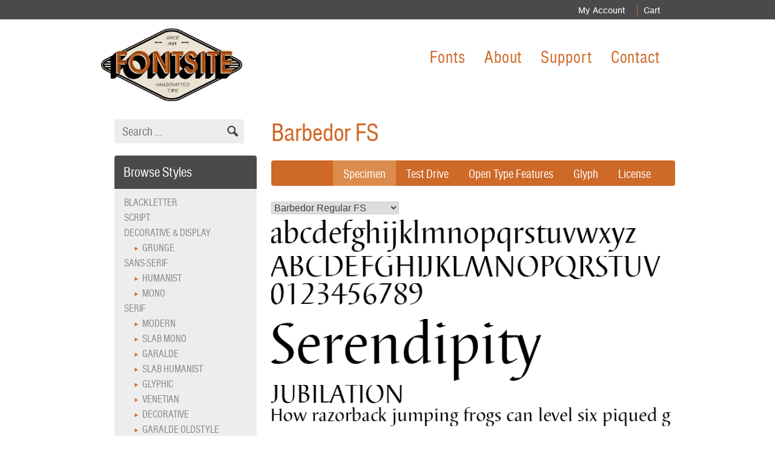

--- FILE ---
content_type: text/css; charset=UTF-8
request_url: https://fontsite.com/wp-content/themes/bb-starter-theme/css/custom_style.css?ver=1.0.6
body_size: 8270
content:
@font-face {
	font-family: "FontSiteSansCondensed";
	src: url("/wp-content/themes/bb-starter-theme/fonts/fontsitesans_condensed/fontsitesans-cond-webfont_-webfont.woff")
			format("woff"),
		url("/wp-content/themes/bb-starter-theme/fonts/fontsitesans_condensed/fontsitesans-cond-webfont_-webfont.woff2")
			format("woff2");
	font-style: normal;
}

@font-face {
	font-family: "FontSiteSansRoman";
	src: url("/wp-content/themes/bb-starter-theme/fonts/fontsitesans_roman/fontsitesans-roman-webfont-webfont.woff")
			format("woff"),
		url("/wp-content/themes/bb-starter-theme/fonts/fontsitesans_roman/fontsitesans-roman-webfont-webfont.woff2")
			format("woff2");
	font-style: normal;
}
@font-face {
	font-family: "FontSiteSansBold";
	src: url("/wp-content/themes/bb-starter-theme/fonts/fontsitesans_bold/fontsitesans-bold-webfont-webfont.woff")
			format("woff"),
		url("/wp-content/themes/bb-starter-theme/fonts/fontsitesans_bold/fontsitesans-bold-webfont-webfont.woff2")
			format("woff2");
	font-style: normal;
}
.post,
.page {
	margin: unset !important;
}
.header-image .fl-photo-content img {
    padding: 15px 0 0;
}
.product_tag_contents .woocommerce-pagination .prev, .product_tag_contents .woocommerce-pagination .next {
    display: block !important;
    border: unset !important;
    margin: unset !important;
}
.product_tag_contents .product_tag_ul li {
    display: none !important;
}
.product_tag_contents .product_tag_ul {
    border: none !important;
    display: flex !important;
	margin: unset !important;
}
.product_tag_ul a.prev {
    padding: 0 !important;
	line-height: 30px !important;
}
.product_tag_ul a.next {
	padding: 0 0 0 20px !important;
	line-height: 30px !important;
}
.product_tag_ul a.prev:hover, .product_tag_ul a.next:hover, .product_tag_ul a.prev:focus, .product_tag_ul a.next:focus {
	background: unset !important;
}
.product_tag_ul {
	padding-top: 4px !important;
}

/* Font Styles Start */
.pages:not(.active) {
	display:none;
}
.inactive {
   display: none;
}
ul.featured_fonts_pagi, .archive .pagination {
    list-style: none;
    margin: 0;
    padding: 0;
    padding-bottom: 20px;
    padding-top: 20px;
}
.featured_fonts_pagi, .archive .pagination, .product_tag_ul {
    text-align: right !important;
    display: flex !important;
    justify-content: center !important;
    width: 100% !important;
    margin: 0 !important;
}
ul.featured_fonts_pagi a, .archive .pagination a, .product_tag_contents .woocommerce-pagination .prev, .product_tag_contents .woocommerce-pagination .next {
    text-decoration: none;
    font-size: 20px;
    color: #191970 !important;
}
.featured_fonts_pagi .prev, .next {
/*     padding-right: 20px; */
    padding-left: 20px;
}
.page-numbers:not(.prev):not(.next) {
    display: none;
}
#post-nav .title {
    display: none;
}
#post-nav .right > a {
    text-decoration: none !important;
    font-size: 20px;
    color: #191970 !important;
}
#post-nav .right {
    list-style: none;
    margin: 0;
    padding: 0;
    padding-bottom: 20px;
    padding-top: 20px;
}
.tax-font-style .article-container {
    width: 70%;
}
.sort .right a.current, .sort .right a:hover {
    background: #db8b4c!important;
}
.tax-font-style main#primary {
    width: 100%;
    margin: 30px auto 0;
    display: flex;
    max-width: 980px;
    padding-bottom: 80px;
}
mark, ins {
    background: none;
}
.tax-font-style div#lct-widget-font-style-container {
    padding-right: 31px;
}
.tax-font-style .tag-cloud-page {
    padding-right: 31px;
}
.tax-font-style form.search-form {
    padding-bottom: 20px;
}
/* Font Styles End */

/* Fonts Page Start */
ul.pagination {
    display: flex;
/*     gap: 50px; */
}
#page-fonts ul.pagination a {
    text-decoration: none;
    font-size: 20px;
    color: #191970!important;
}
#post-nav {
    text-align: right!important;
    display: flex!important;
    justify-content: center!important;
    width: 100%!important;
    margin: 0!important;
}
#page-fonts ul.pagination {
    list-style: none;
    margin: 0;
    padding: 0;
    padding-bottom: 20px;
    padding-top: 20px;
}
#page-fonts .sort .right a.current, .sort .right a:hover {
    background: #db8b4c;
}
#page-fonts .tag-cloud-page .url-container {
    margin-left: 0px;
    margin-right: 37px;
}
#page-fonts .tag-cloud-page .widgettitle {
    margin-left: 0px;
    margin-right: 37px;
}
section#page-fonts {
    width: 100%;
    margin: 30px auto 0;
    display: flex;
    max-width: 980px;
}
#page-fonts h2.widgettitle {
    margin-right: 31px;
    margin-left: 0px;
}
#page-fonts ul#lct-widget-font-style {
    margin-left: 0px;
    margin-right: 31px;
}
#page-fonts .widget.widget_search {
    padding-bottom: 20px;
}
#page-fonts .search-sidebar {
    margin-right: 24px;
    margin-top: -26px;
}
.post-54 .entry-content {
    width: 100%;
}
/* Fonts Page End */

/* Product Tag Page Start */
.content-container {
    width: 100%;
    margin: 30px auto 0;
    display: flex;
    max-width: 980px;
}
.sidebar-box .fl-module-content {
    margin-top: 25px;
    margin-right: -13px;
    margin-bottom: -15px;
    margin-left: 33px!important;
}
.content-container article#post-0 {
    padding-right: 24px;
}
.content-container .sidebar-box {
    max-width: 235px;
    margin-right: 24px;
    margin-left: 24px;
    width: 100%;
    position: relative;
    box-sizing: border-box;
}
.content-container form.search-form {
    width: 210px!important;
    padding-bottom: 20px;
}
/* Product Tag Page End */

/* Slider Test Drive Start */
input[type="range"]::-webkit-slider-thumb {
  -webkit-appearance: none;
  appearance: none;
  width: 15px;
  height: 15px;
  background: url(/wp-content/uploads/2023/05/jslider-icon-dark.png) no-repeat center;
  background-size: cover;
  cursor: pointer;
}
.single-product .row-container {
  display: flex;
  align-items: center;
}

.single-product .slider-container {
  position: relative;
}

.single-product .slider-value-wrapper {
  position: relative;
}

.single-product .slider-value-min,
.slider-value-max {
  position: absolute;
  top: 0;
  transform: translateX(-50%);
}

.single-product .slider-value-min {
  left: 6.7%;
  font-size: 12px;
  top: -7px;
  opacity: 0.4;
}

.single-product .slider-value-max {
  left: 265%;
  font-size: 12px;
  top: -7px;
  opacity: 0.4;
}

.single-product #test-drive-slider {
  width: 100%;
}

.single-product #slider-value {
  position: absolute;
  top: 20px; /* Adjust the top position as needed */
  left: 50%;
  transform: translateX(-50%);
}

.single-product input[type="text"] {
    background: #ededee;
    font-size: 1em!important;
    color: #000000;
}
.single-product input[type="range"] {
    height: 5px;
    background: #B2B2B2;
    border-radius: 0px!important;
}
.single-product input[type="range"] {
  /* removing default appearance */
  -webkit-appearance: none;
  appearance: none;
  /* creating a custom design */
  width: 100%;
  cursor: pointer;
  outline: none;
}
.single-product .row-container {
    display: flex;
    gap: 150px;
}
.single-product input#test-drive-slider {
    width: 273%;
    padding: 0;
    cursor: default;
}
.single-product .slider-container {
  position: relative;
  padding-top: 10px;
}

.single-product #slider-value {
  position: absolute;
  top: -7px;
  left: 50%;
  transform: translateX(-50%);
  width: 30px;
  text-align: center;
  font-size: 12px;
}
/* Slider Test Drive End */
 .single-product input#test-drive-text:hover {
    background: #8A898C;
    color: white;
}
.single-product input#test-drive-text:focus {
    background: #ce6928;
    color: white;
}
input#test-drive-text {
    transition: 0.5s ease;
    outline: unset;
}
.search-sidebar form.search-form {
	width: 100%;
	-webkit-box-shadow: inset 0 0 0 rgba(0, 0, 0, 0);
	-moz-box-shadow: inset 0 0 0 rgba(0, 0, 0, 0);
	box-shadow: inset 0 0 0 rgba(0, 0, 0, 0);
	border: none;
	display: flex;
	align-items: stretch;
	margin: 0;
}
.search-sidebar form.search-form label {
	border-radius: 4px 0 0 4px;
	background: #ededee;
	overflow: hidden;
}
.search-sidebar form.search-form input {
	outline: none;
	background: #ededee;
	border-radius: 0 4px 4px 0;
	border: 0 none;
	padding: 5px 13px;
	position: relative;
}
.search-sidebar form.search-form input.search-submit {
	background: url(/wp-content/uploads/2023/03/icon-search.png) no-repeat center
		center #ededee;
	text-indent: -999999px;
	padding: 4px 19px;
	cursor: pointer;
}
.sort {
	background: #ce6928;
	-webkit-border-radius: 4px;
	-moz-border-radius: 4px;
	border-radius: 4px;
	-moz-background-clip: padding;
	-webkit-background-clip: padding-box;
	background-clip: padding-box;
	-webkit-box-sizing: border-box;
	-moz-box-sizing: border-box;
	box-sizing: border-box;
	padding-left: 15px;
	overflow: hidden;
	margin-bottom: 10px;
	display: flex;
	align-items: center;
	justify-content: space-between;
}
.sort .left {
	font-family: "FontSiteSansCondensed";
	font-weight: normal;
	font-style: normal;
	font-size: 1.172em;
	color: white;
	text-transform: uppercase;
	padding: 3px;
	margin: 0;
}
.sort .right {
	font-size: 1.172em;
	margin: 0;
}

#page-fonts .sort .right a.current.active,
.sort .right a:hover.active {
 	background: #db8b4c;
}

.sort .right a {
	font-family: "FontSiteSansCondensed";
	font-weight: normal;
	font-style: normal;
	font-size: 1.3em;
	padding: 3px 15px;
	min-width: 75px;
	text-align: center;
	color: white;
	display: block;
	float: left;
	height: 100%;
	text-decoration: none;
	text-transform: none;
	background: #ce6928;
}
.sort .right a.featured {
	padding: 3px 30px;
}
body .single-product a:hover {
	background: #db8b4c;
}
.fontlist-container .main-body h4 {
	margin: 0;
	font-size: 1.125em;
	line-height: 1.2em;
	padding-top: 15px;
}
.fontlist-container .main-body article > a {
	border-bottom: solid 1px #ce6928;
	display: block;
	/* padding-bottom: 5px; */
	padding-bottom: 10px;
    padding-top: 30px;
}
.fontlist-container .main-body article > a > img {
	vertical-align: bottom;
}
.fontlist-container .main-body article > .left {
	color: #ce6928;
	font-family: "FontSiteSansRoman";
	font-weight: normal;
	font-style: normal;
	font-size: 0.936em;
	text-decoration: none;
	margin: 0;
	float: left;
	padding-bottom: 15px;
}
.fontlist-container .main-body article > .right {
	float: right;
	margin: 0;
	padding-bottom: 15px;
}
.fontlist-container .main-body article > .right > a {
	font-family: "FontSiteSansRoman";
	font-weight: normal;
	font-style: normal;
	text-decoration: none;
	color: #ce6928;
}
#post-nav {
	text-align: right;
	display: flex;
	align-items: center;
	justify-content: flex-end;
	width: 100%;
	margin: 0;
}
#post-nav .title {
	padding-right: 5px;
}
#post-nav .right {
	float: right;
	margin: 0;
}
#post-nav .right > a {
	color: #ce6928;
	text-decoration: underline;
}

/*start*/
.postid-88 .entry-header {
	margin-right: 19% !important;
}
.postid-88 .entry-content {
	margin-right: 19% !important;
}
.postid-87 .entry-content {
	margin-right: 19% !important;
}
.postid-87 .entry-header {
	margin-right: 19% !important;
}
.postid-83 .entry-content {
	margin-right: 19% !important;
}
.postid-83 .entry-header {
	margin-right: 19% !important;
}
.header-paragraph {
	font-family: FontSiteSansCondensed !important;
}
body .header-paragraph .fl-rich-text a {
	color: #ce6928 !important;
	text-decoration: underline;
}
body .header-paragraph .fl-rich-text a:hover {
	color: #4a494b !important;
	text-decoration: none !important;
}
.fontlist-container span {
	font-family: "FontSiteSansBold" !important;
}
input.search-field {
	font-family: "FontSiteSansCondensed";
	font-weight: normal;
	font-style: normal;
	color: #4a494b;
	width: 100%;
	background: #ededee;
	-webkit-box-shadow: inset 0 0 0 rgba(0, 0, 0, 0);
	-moz-box-shadow: inset 0 0 0 rgba(0, 0, 0, 0);
	box-shadow: inset 0 0 0 rgba(0, 0, 0, 0);
	border: none;
	padding-left: 15px;
	font-size: 1.284em !important;
	margin: 0;
}
ul#menu-top-menu {
	font-family: "FontSiteSansRoman";
	font-size: 1em;
	font-weight: 400;
	line-height: 22.42px;
}
.fl-node-45jrnslu6xmg .menu > li > a:hover {
	color: #ce6928;
}
.fl-node-45jrnslu6xmg .menu > li > a {
	transition: 0.5s ease;
	-webkit-transition: 0.5s ease;
}
ul#menu-main-menu li a:hover {
	color: #4a494b;
}
ul#menu-main-menu li a:hover {
	transition: 0.5s ease;
	-webkit-transition: 0.5s ease;
}
.fl-menu .menu > li {
	line-height: 0 !important;
}
.fl-node-g9yblchw5q1k > .fl-row-content-wrap {
	padding-top: 0px !important;
}
.fl-photo-content.fl-photo-img-png a img {
	opacity: 1;
	-webkit-transition: opacity 0.5s ease;
	-moz-transition: opacity 0.5s ease;
	-o-transition: opacity 0.5s ease;
	transition: opacity 0.5s ease;
}
.fl-photo-content.fl-photo-img-png a:hover img {
	opacity: 0.6;
}
.menu-item a:focus {
	outline: none;
}
#menu-footer-menu li + li:before {
	content: " | ";
	color: #ce6928;
	padding: 0 5px;
}
#menu-footer-menu li + li:last-of-type:before {
	display: none;
}
#menu-item-47:before {
	content: " | ";
	color: #ce6928;
	padding: 0 5px;
}
.menu a {
	padding-left: 10px !important;
	padding-right: 20px !important;
}
aside#secondary {
	display: none;
}
a,
a:hover {
	-webkit-transition: 0.5s ease;
	-moz-transition: 0.5s ease;
	-o-transition: 0.5s ease;
	transition: 0.5s ease;
}
a:hover img {
	opacity: 0.6;
}
a img {
	opacity: 1;
	-webkit-transition: opacity 0.5s ease;
	-moz-transition: opacity 0.5s ease;
	-o-transition: opacity 0.5s ease;
	transition: opacity 0.5s ease;
}
.footer-container .fl-rich-text a:hover {
	color: white !important;
}
.footer-container .fl-rich-text a {
	text-decoration: none;
}
.post,
.page {
	margin: 0 0 2.5em;
}
.multi-seat a {
	text-decoration: none;
}
.multi-seat a span:hover {
	color: #ce6928 !important;
}
.multi-seat a span {
	-webkit-transition: 0.5s ease;
	-moz-transition: 0.5s ease;
	-o-transition: 0.5s ease;
	transition: 0.5s ease;
}
.font-style-category ul {
	margin-left: unset;
	padding-left: 16px;
	list-style: none;
}
.font-style-category {
	margin-top: -45px;
}
.font-style-category ul#lct-widget-font-style {
	background: #ededee;
}
.font-style-category h2.widgettitle {
	background: #4a494b;
	margin-bottom: unset;
	border-top-left-radius: 4px;
	border-top-right-radius: 4px;
	color: white;
	font-family: "FontSiteSansCondensed";
	padding: 10px 15px;
	font-weight: normal;
	font-style: normal;
	font-size: 1.471em;
}
.font-style-category .fl-module-content {
	margin-right: 25px;
	margin-left: 21px;
	margin-top: 20px;
	margin-bottom: -20px;
}
.font-style-category ul.children {
	list-style: url(/wp-content/uploads/2023/03/bullet.png) !important;
	padding-left: 30px;
}
.font-style-category ul li > a {
	font-family: "FontSiteSansCondensed";
	font-weight: normal;
	font-style: normal;
	font-size: 1.054em;
	text-transform: uppercase;
	color: #8a898c;
	text-decoration: none;
}
.font-style-category ul#lct-widget-font-style {
	padding-top: 10px;
	padding-bottom: 10px;
	margin-top: inherit;
}
.font-style-category a:hover {
	color: #ce6928;
}
.product-tag h2.widgettitle {
	font-family: "FontSiteSansCondensed";
	font-weight: normal;
	font-style: normal;
	background: #4a494b;
	color: white;
	padding: 10px 15px;
	margin-left: 2px;
	margin-right: 10px;
	border-top-left-radius: 4px;
	border-top-right-radius: 4px;
	margin-bottom: unset;
}
.product-tag ul li a {
	color: #8a898c !important;
	font-family: "FontSiteSansCondensed";
	font-size: 1.054em !important;
	font-style: normal;
	font-weight: normal;
	text-transform: uppercase;
	text-decoration: none;
}
.product-tag ul#lct-widget-product_tag {
	background: #ededee;
	margin-left: 2px;
	margin-right: 10px;
	padding-top: 10px;
	padding-bottom: 10px;
	padding-left: 16px;
}
.product-tag ul li {
	list-style: none;
}
.product-tag {
	margin-right: 14px;
}
.search-sidebar {
	margin-right: 24px;
}
.product-tag a:hover {
	color: #ce6928 !important;
}
.product-tag li:nth-of-type(1n + 11) {
	display: none !important;
}
.product-tag a {
	text-transform: lowercase;
	color: #af4a09;
	text-decoration: none;
	font-family: "FontSiteSansCondensed";
	font-size: 1.054em !important;
	font-style: normal;
	font-weight: normal;
}
.page-id-40 p.left {
    padding-bottom: 15px;
}
.page-id-40 #page-fonts h4 {
    margin-bottom: 0;
}
.page-id-53 .content-container {
	display: block;
}
/* .page-id-53 .fl-node-eybinzu8a5mh {
    width: 100%;
} */
.page-id-53 .fl-node-04b1sfr5tckz {
	display: none;
}
.page-id-53 .cart-container .fl-module-content.fl-node-content {
    width: 100%;
}
.cart-heading {
	font-family: "FontSiteSansCondensed";
}
.cart-heading span.fl-heading-text {
	font-weight: normal;
}
.woocommerce-info {
	border-top: none;
	background: unset;
	padding: unset;
	margin-bottom: 0px;
	font-family: "FontSiteSansCondensed";
}
.woocommerce-info::before {
	display: none;
}
.cart-container .fl-module-content {
	margin-top: -10px;
	margin-right: 20px;
	margin-bottom: 20px;
	margin-left: 22px;
}
.return-refund span {
	font-family: "FontSiteSansCondensed";
	font-weight: normal;
	font-style: normal;
	color: #4a494b;
	line-height: 1em;
	margin: 0;
}
.cart-container a.button.wc-backward.wp-element-button {
	text-transform: uppercase;
	font-family: "FontSiteSansCondensed";
}

/*disconnected start*/
.woocommerce-js .woocommerce.columns-3 {
	margin: 0 auto;
}
.right a {
	color: #ce6928;
	text-decoration: none;
}
.woocommerce nav.woocommerce-pagination ul li span {
	padding: 0.5em !important;
}
/*disconnected end*/

/*Return Refund Start*/
.postid-88 a {
	color: #ce6928;
	text-decoration: underline;
}
.postid-88 .entry-header {
	width: 41.2%;
	margin: 0 auto;
}
.postid-88 .entry-content {
	margin-left: 24.4%;
	width: 41.2%;
	margin: 0 auto;
}
.postid-88 h1.entry-title {
	font-family: "FontSiteSansCondensed";
	font-weight: normal;
	font-style: normal;
	color: #ce6928;
	line-height: 1em;
	font-size: 2.688em;
	padding-bottom: 25px;
	margin: 0;
	padding-top: 33px;
}
.postid-88 p {
	font-family: "FontSiteSansCondensed";
}
.postid-88 span.edit-link {
	display: none;
}
.postid-88 .nav-previous {
	display: none;
}
/*Return Refund End*/

/*OpenType Start*/
.postid-87 .nav-previous {
	display: none;
}
.postid-87 span.edit-link {
	display: none;
}
.postid-87 .entry-header {
	width: 41.2%;
	margin: 0 auto;
}
.postid-87 .entry-content {
	margin-left: 24.4%;
	width: 41.2%;
	margin: 0 auto;
}
.postid-87 h1.entry-title {
	font-family: "FontSiteSansCondensed";
	font-weight: normal;
	font-style: normal;
	color: #ce6928;
	line-height: 1em;
	font-size: 2.688em;
	padding-bottom: 25px;
	margin: 0;
	padding-top: 33px;
}
.postid-87 strong {
	font-size: 16.002px;
	font-family: "FontSiteSansCondensed";
}
.postid-87 ul {
	list-style: url(/wp-content/uploads/2023/03/bullet.png);
	margin-left: -25px;
}
.postid-87 ul li {
	font-size: 15.008px;
	font-family: "FontSiteSansCondensed";
}
.postid-87 a {
	color: #ce6928;
	text-decoration: underline;
}
.postid-87 p {
	font-family: "FontSiteSansCondensed";
}
/*OpenType End*/

/*Multi-seat Start*/
.postid-83 .nav-next {
	display: none !important;
}
.postid-83 span.edit-link {
	display: none !important;
}
.postid-83 .entry-header {
	width: 41.2%;
	margin: 0 auto;
}
.woocommerce:where(body:not(.woocommerce-block-theme-has-button-styles))
	#respond
	input#submit.added::after,
.woocommerce:where(body:not(.woocommerce-block-theme-has-button-styles))
	a.button.added::after,
.woocommerce:where(body:not(.woocommerce-block-theme-has-button-styles))
	button.button.added::after,
.woocommerce:where(body:not(.woocommerce-block-theme-has-button-styles))
	input.button.added::after,
:where(body:not(.woocommerce-block-theme-has-button-styles))
	.woocommerce
	#respond
	input#submit.added::after,
:where(body:not(.woocommerce-block-theme-has-button-styles))
	.woocommerce
	a.button.added::after,
:where(body:not(.woocommerce-block-theme-has-button-styles))
	.woocommerce
	button.button.added::after,
:where(body:not(.woocommerce-block-theme-has-button-styles))
	.woocommerce
	input.button.added::after {
	margin-left: -7px;
}
.single-fonts .full-set .product-info p.product span.amount,
.single-product .full-set .product-info p.product span.amount {
	padding-right: 10px !important;
}
.postid-83 .entry-content {
	margin-left: 24.4%;
	width: 41.2%;
	margin: 0 auto;
}
a.added_to_cart.wc-forward {
	margin-right: -81px;
	padding-top: 0px;
}
.postid-83 h1.entry-title {
	font-family: "FontSiteSansCondensed";
	font-weight: normal;
	font-style: normal;
	color: #ce6928;
	line-height: 1em;
	font-size: 2.688em;
	padding-bottom: 25px;
	margin: 0;
	padding-top: 33px;
}
.postid-83 strong {
	font-size: 16.002px;
	font-family: "FontSiteSansCondensed";
}
.postid-83 ul {
	list-style: url(/wp-content/uploads/2023/03/bullet.png);
	margin-left: -25px;
}
.postid-83 ul li {
	font-size: 15.008px;
	font-family: "FontSiteSansCondensed";
}
.postid-83 a {
	color: #ce6928;
	text-decoration: underline;
}
.postid-83 p {
	font-family: "FontSiteSansCondensed";
}
/*Multi-seat End*/

/*Garalde Start*/
.term-40 main#primary {
	width: 100%;
	margin: 0 auto;
}

.term-40 h1.page-title span {
	font-family: "FontSiteSansCondensed";
	font-weight: normal;
	font-style: normal;
	color: #ce6928;
	line-height: 1em;
	font-size: 1.388em;
	padding-bottom: 25px;
	margin: 0;
}
.term-40 h2.entry-title a {
	font-family: "FontSiteSansCondensed";
	color: #000000;
	font-size: 19.134px;
	text-decoration: none;
}
/*Garalde End*/

/* View Cart Icon Start */
.single-product .full-set {
	overflow: unset!important;
}
.single-product a.added_to_cart.wc-forward {
    margin-right: -136px;
    padding-top: 0px;
    text-decoration: none;
    font-family: "FontSiteSansCondensed";
    background: #ce6928;
    font-size: 20px;
    color: #ffffff;
    padding: 2px 15px;
    border-radius: 3px;
    margin-left: 5px;
    transition: 0.5s ease;
}
.single-product .full-set .product-info p.product a.add_to_cart_button.button.product_type_simple {
   border-radius: 4px;
}
.single-product p.product.woocommerce.add_to_cart_inline {
    display: flex;
    align-items: center;
}
.single-product p.product.woocommerce.add_to_cart_inline {
    display: flex;
    align-items: center;
}
.single-product a.added_to_cart.wc-forward:after {
    content: '';
    display: inline-block;
    width: 16px;
    height: 16px;
    background-image: url('data:image/svg+xml;charset=utf-8,<svg style="color: white" xmlns="http://www.w3.org/2000/svg" width="16" height="16" fill="currentColor" class="bi bi-cart" viewBox="0 0 16 16"> <path d="M0 1.5A.5.5 0 0 1 .5 1H2a.5.5 0 0 1 .485.379L2.89 3H14.5a.5.5 0 0 1 .491.592l-1.5 8A.5.5 0 0 1 13 12H4a.5.5 0 0 1-.491-.408L2.01 3.607 1.61 2H.5a.5.5 0 0 1-.5-.5zM3.102 4l1.313 7h8.17l1.313-7H3.102zM5 12a2 2 0 1 0 0 4 2 2 0 0 0 0-4zm7 0a2 2 0 1 0 0 4 2 2 0 0 0 0-4zm-7 1a1 1 0 1 1 0 2 1 1 0 0 1 0-2zm7 0a1 1 0 1 1 0 2 1 1 0 0 1 0-2z" fill="white"></path> </svg>');
    background-repeat: no-repeat;
    margin-left: 5px;
}
/* View Cart Icon End */


/*Urbano*/
.single-fonts dl.nice.tabs,
.single-product dl.nice.tabs {
	background: #ce6928;
	-webkit-border-radius: 4px;
	-moz-border-radius: 4px;
	border-radius: 4px;
	-moz-background-clip: padding;
	-webkit-background-clip: padding-box;
	background-clip: padding-box;
	overflow: hidden;
	-webkit-box-sizing: border-box;
	-moz-box-sizing: border-box;
	box-sizing: border-box;
	padding-left: 102px;
	display: flex;
	justify-content: right;
	padding-right: 8px;
}
dl.tabs dd {
	display: block;
	width: auto;
	height: 30px;
	padding: 0;
	float: left;
	margin: 0;
}
.single-fonts dl.nice.tabs a.active,
.single-product dl.nice.tabs a.active {
	background: #db8b4c;
	margin: 0;
	border: 0;
	top: 0;
}
.single-fonts dl.nice.tabs a,
.single-product dl.nice.tabs a {
	font-family: "FontSiteSansCondensed";
	font-weight: normal;
	font-style: normal;
	font-size: 1.3em;
	padding: 7px 17px 9px !important;
	min-width: 55px;
	text-align: center;
	color: white;
	display: block;
	float: none;
	text-decoration: none;
	text-transform: none;
	background: #ce6928;
}
.single-product h1.page-title {
	font-family: "FontSiteSansCondensed";
	font-weight: normal;
	font-style: normal;
	color: #ce6928;
	line-height: 1em;
	font-size: 2.688em;
	padding-bottom: 25px;
	margin: 0;
}
.nice.tabs {
	border-bottom: solid 1px #eee;
	margin: 0 0 30px 0;
	height: 43px;
}
dl.contained,
dl.nice.contained {
	margin-bottom: 0;
}
.single-fonts dl.nice.tabs a:hover,
.single-product dl.nice.tabs a:hover {
	background: #db8b4c;
}
dl.tabs dd a {
	display: block;
	width: auto;
	padding: 0 9px;
	line-height: 30px;
	border: solid 1px #ddd;
	margin: 0 -1px 0 0;
	color: #555;
	background: #eee;
}
.nice.tabs dd a {
	padding: 7px 18px 9px;
	font-size: 15px;
	font-size: 1.5rem;
	color: #555555;
	background: none;
	border: none;
}
ul.contained.tabs-content {
	padding: 0;
}
ul.nice,
ol.nice {
	list-style: none;
	margin: 0;
}
ul.tabs-content {
	margin: 0;
	display: block;
}
.single-fonts ul.nice.tabs-content li,
.single-product ul.nice.tabs-content li {
	border: none;
	padding: 25px 0;
}
.single-product ul li {
	margin-bottom: 0px;
}
select:not(:-internal-list-box) {
	overflow: visible !important;
}
.woocommerce img,
.woocommerce-page img {
	height: auto;
	max-width: 100%;
}
.single-fonts .full-set,
.single-product .full-set {
	background: #ce6928;
	-webkit-border-radius: 4px;
	-moz-border-radius: 4px;
	border-radius: 4px;
	-moz-background-clip: padding;
	-webkit-background-clip: padding-box;
	background-clip: padding-box;
	overflow: hidden;
	padding-left: 15px;
	margin-bottom: 15px;
}
.single-fonts .full-set h3,
.single-product .full-set h3 {
	color: white;
	font-size: 1.289em;
	padding: 4px 0 3px;
	font-family: "FontSiteSansCondensed";
	font-weight: normal;
	font-style: normal;
	display: -moz-inline-stack;
	display: inline-block;
	zoom: 1;
	display: inline-block;
	text-transform: uppercase;
	margin: 0;
}
.single-fonts .full-set .product-info,
.single-product .full-set .product-info {
	display: -moz-inline-stack;
	display: inline-block;
	zoom: 1;
	*display: inline;
	float: right;
}
.single-fonts .full-set .product-info p,
.single-product .full-set .product-info p {
	padding: 0 !important;
	border: 0 !important;
	font-family: "FontSiteSansCondensed";
	font-weight: normal;
	font-style: normal;
	color: white;
	padding: 0;
	font-size: 1.289em;
	text-transform: uppercase;
}
.single-fonts .full-set .product-info p.product span.amount,
.single-product .full-set .product-info p.product span.amount {
	padding-right: 65px;
}
.single-fonts .full-set .product-info p,
.single-product .full-set .product-info p {
	padding: 0 !important;
	border: 0 !important;
	font-family: "FontSiteSansCondensed";
	font-weight: normal;
	font-style: normal;
	color: white;
	padding: 0;
	font-size: 1.289em;
	text-transform: uppercase;
}
.single-fonts
	.full-set
	.product-info
	p.product
	a.add_to_cart_button.button.product_type_simple,
.single-product
	.full-set
	.product-info
	p.product
	a.add_to_cart_button.button.product_type_simple {
	font-family: "FontSiteSansCondensed";
	font-weight: normal;
	font-style: normal;
	background: black;
	-webkit-border-radius: 0;
	-moz-border-radius: 0;
	border-radius: 0;
	-moz-background-clip: padding;
	-webkit-background-clip: padding-box;
	background-clip: padding-box;
	font-size: 1.325em;
	height: auto;
	padding: 3px;
	padding: 5px 0;
	padding-left: 10px;
	padding-right: 6px;
	border: none;
	color: white;
	top: 0;
}
.woocommerce #respond input#submit,
.woocommerce a.button,
.woocommerce button.button,
.woocommerce input.button {
	font-size: 100%;
	margin: 0;
	line-height: 1;
	cursor: pointer;
	position: relative;
	text-decoration: none;
	overflow: visible;
	padding: 0.618em 1em;
	font-weight: 700;
	border-radius: 3px;
	left: auto;
	color: #515151;
	background-color: #ebe9eb;
	border: 0;
	white-space: nowrap;
	display: inline-block;
	background-image: none;
	box-shadow: none;
	-webkit-box-shadow: none;
	text-shadow: none;
}
a.button,
button.button,
input.button,
#respond input#submit,
#content input.button {
	-webkit-transition: 0.5s ease;
	-moz-transition: 0.5s ease;
	-o-transition: 0.5s ease;
	transition: 0.5s ease;
	cursor: pointer;
	position: relative;
	overflow: visible;
	font-family: "FontSiteSansCondensed";
	font-weight: normal;
	font-style: normal;
	font-size: 1.235em;
	color: white;
	text-shadow: none;
	text-decoration: none;
	text-transform: uppercase;
	background: #ce6928;
	border: none;
	-webkit-border-radius: 4px;
	-moz-border-radius: 4px;
	border-radius: 4px;
	-moz-background-clip: padding;
	-webkit-background-clip: padding-box;
	background-clip: padding-box;
	padding: 7px 10px;
}
a.button:after,
button.button:after,
input.button:after,
#respond input#submit:after,
#content input.button:after {
	content: "";
	background: url(/wp-content/themes/Font%20Site/images/button-arrow.png)
		no-repeat center center;
	padding: 10px;
}
article,
aside,
details,
figcaption,
figure,
footer,
header,
hgroup,
menu,
nav,
section {
	display: block;
}
.single-fonts .font-style:first-of-type,
.single-product .font-style:first-of-type {
	margin-top: 25px;
}
.single-fonts .font-style,
.single-product .font-style {
	zoom: 1;
	margin-bottom: 25px;
}
.single-fonts
	.full-set
	.product-info
	p.product
	a.add_to_cart_button.button.product_type_simple:hover,
.single-product
	.full-set
	.product-info
	p.product
	a.add_to_cart_button.button.product_type_simple:hover {
	background: #db8b4c;
}
.single-fonts
	.font-style
	.product-info
	.product
	a.add_to_cart_button.button.product_type_simple,
.single-product
	.font-style
	.product-info
	.product
	a.add_to_cart_button.button.product_type_simple {
	-webkit-transition: 0.5s ease;
	-moz-transition: 0.5s ease;
	-o-transition: 0.5s ease;
	transition: 0.5s ease;
	cursor: pointer;
	position: relative;
	overflow: visible;
	font-family: "FontSiteSansCondensed";
	font-weight: normal;
	font-style: normal;
	font-size: 1.235em;
	color: white;
	text-shadow: none;
	text-decoration: none;
	text-transform: uppercase;
	background: #ce6928;
	border: none;
	-webkit-border-radius: 4px;
	-moz-border-radius: 4px;
	border-radius: 4px;
	-moz-background-clip: padding;
	-webkit-background-clip: padding-box;
	background-clip: padding-box;
	padding: 7px 10px;
}
.single-fonts
	.font-style
	.product-info
	.product
	a.add_to_cart_button.button.product_type_simple:hover,
.single-product
	.font-style
	.product-info
	.product
	a.add_to_cart_button.button.product_type_simple:hover {
	color: white;
	background: #af4a09;
}
.single-fonts .font-style .product-info,
.single-product .font-style .product-info {
	margin-top: 5px;
	margin-bottom: 12px;
}
.single-fonts .font-style .product-info h4,
.single-product .font-style .product-info h4 {
	font-family: "FontSiteSansRoman";
	font-weight: normal;
	font-style: normal;
	margin-top: 17px;
	display: -moz-inline-stack;
	display: inline-block;
	zoom: 1;
	display: inline;
	margin-right: -8px;
}
.single-fonts .font-style .product-info h4:after,
.single-product .font-style .product-info h4:after {
	content: " | ";
	color: #ce6928;
}
.single-fonts .font-style .product-info .product,
.single-product .font-style .product-info .product {
	margin: 0;
	border: none !important;
}
.product-info {
	display: flex;
}
.single-fonts .font-style .product-info,
.single-product .font-style .product-info {
	float: right;
	margin-top: 5px;
	margin-bottom: 4px;
}
span.woocommerce-Price-amount.amount {
	padding-right: 10px;
}
.single-fonts .font-style .product-info p,
.single-product .font-style .product-info p {
	font-family: "FontSiteSansBold";
	font-weight: normal;
	font-style: normal;
}
.single-fonts .font-style .product-info h4,
.single-product .font-style .product-info h4,
.single-fonts .font-style .product-info p,
.single-product .font-style .product-info p {
	font-size: 1em;
	display: inline;
	color: #ce6928;
}
.single-product input.input-text,
textarea,
select {
	display: block;
	margin-bottom: 9px;
}
p.product.woocommerce.add_to_cart_inline {
	margin: 0;
}
.single-product section.child-fonts {
	padding-bottom: 130px;
}
.single-product li#open-typeTab {
	display: none;
}
.single-product li#glyphTab {
	display: none;
}
.single-product li#licenseTab {
	display: none;
}
.single-product li#test-driveTab {
	display: none;
}
.single-product article.font-style {
	display: flex;
	flex-direction: column;
	align-items: end;
}
.single-product hr {
	width: 100%;
	margin-top: -8px;
}
/*Urbano End/*

/*Contact Start*/
#wpforms-8550 .wpforms-field-label {
	font-family: "FontSiteSansCondensed";
	font-size: 16px !important;
	color: #4a494b;
	font-weight: 700 !important;
}
.vcontact-author {
	display: none;
}
/*End*/

/* Cart Start*/
.cart_totals table.shop_table.shop_table_responsive {
	display: none;
}
.wc-proceed-to-checkout a {
	background: #ce6928 !important;
}
td.product-thumbnail a {
	display: none;
}
.cart_totals h2 {
	display: none;
}
table.shop_table thead {
	background: #f5f5f5;
}
.woocommerce-cart-form input {
	background: #ededee !important;
}
.coupon input#coupon_code {
	width: 125px;
}
td.product-name > a {
	color: #ce6928;
}
.page-id-53 th {
	font-family: FontSiteSansCondensed;
}
/* Cart End */

/* About start*/

.page-id-28 .fl-node-1r2lfdnb4pe6{
	width: unset!important;
}

.page-id-28 .fl-node-1r2lfdnb4pe6 > .fl-col-content{
	margin-left: unset!important;
}

.page-id-28 .fl-node-xs8vfc92urhb > .fl-row-content-wrap {
	padding: unset!important;
}

.page-id-28 .entry-content {
	margin: 0.5em 0 0;
}

.entry-content h2 {
	color: #ce6928;
    font-size: 45px;
	font-weight: 400;
	margin: 0;
}

.page-id-28 .entry-content a img {
	float: right; 
    margin-left: 1.5em;
    margin-bottom: 1.5em;
}

.page-id-28, .page-id-32 {
	color: black;
	font-weight: 400;
    font-size: 17.008px;
    font-family: "FontSiteSansCondensed";
}

/* About end */ 

/* Support start */

.page-id-8330 .fl-col.fl-node-bvte0g26y7p9.fl-col-small {
	display: none;
}

.page-id-8330 .fl-row-content-wrap {
	padding: 0px!important;
}

.page-id-8330 .entry-content {
    margin: 0.5em 0 0;
}

/* Support end */

/* Contact Start */

.page-id-32 .fl-node-se0xlpn1rz4q, .page-id-32 .fl-node-75ig6chwxq9f {
	width: unset;
}

.page-id-32 .fl-node-se0xlpn1rz4q > .fl-col-content {
	margin-left: unset!important;
}

.page-id-32 .entry-content {
	margin: 0.5em 0 0;
}

.entry-content a {
    color: #ce6928;
}

.page-id-32 .post-32 {
	width: 100%!important;
    max-width: 100%!important;
}

.page-id-32 label.wpforms-field-label {
    font-size: 1.353em!important;
    font-weight: 400!important;
    margin: 0.625em 0 0.5em!important;
    color: #4a494b;
}

.page-id-32 .wpforms-required-label {
	display: none;
}

.page-id-32 .wpforms-field-medium {
    width: 45%!important;
    border-radius: 5px!important;
	background: #ededee!important;
	border: 2px solid #ededee!important;
	-webkit-transition: 0.5s ease!important;
    transition: 0.5s ease!important;
	color: white!important;
}

.page-id-32 .wpforms-field-medium:hover {
	background: #8A898C!important;
	border: 2px solid #8A898C!important;

}

.page-id-32 .wpforms-field-medium:focus {
	background: #ce6928!important;
}

.page-id-32 .wpforms-field-medium:focus-visible {
	border: 2px solid black!important;
}

.page-id-32 div.wpforms-container-full .wpforms-form textarea.wpforms-field-medium {
	width: 100%!important;
}

button#wpforms-submit-6438 {
    background: #ce6928;
    border: 1px #ce6928 solid;
    border-radius: 5px;
    color: white;
    text-transform: uppercase;
    font-weight: 400;
}

/* Contact End */

/* Track Start */

/* .entry-content {
	margin-left: 24.4%;
	width: 71.2%;
} */

.page-id-331 label {
	font-family: "FontSiteSansCondensed";
	font-weight: normal;
	font-style: normal;
	font-size: 1.353em;
	color: #4a494b;
}
.page-id-331 input {
	background: #ededee;
	width: 310px !important;
}
.page-id-331 h1 {
	font-family: "FontSiteSansCondensed";
	font-weight: normal;
	font-style: normal;
	color: #ce6928;
	line-height: 1em;
	font-size: 2.688em;
	padding-bottom: 25px;
	margin: 0;
}
.page-id-331 .woocommerce p.form-row.form-row-last {
	width: 60%;
}
.page-id-331 .woocommerce p.form-row.form-row-first {
	width: 30%;
}
.page-id-109 .title-wrapper h1 {
	display: none;
}
/* Track End */

/* Store Start */
.font-display {
	border-bottom: solid 1px #ce6928;
	padding-bottom: 5px;
	display: block;
}
.page-id-52 h4 {
	margin-bottom: 0px;
}
.left {
	color: #ce6928;
	font-family: "FontSiteSansRoman";
	font-weight: normal;
	font-style: normal;
	font-size: 0.936em;
	text-decoration: none;
	float: left;
	margin: 0;
}
.right {
	float: right;
	margin: 0;
}
.left span {
	font-family: "FontSiteSansBold";
	font-weight: normal;
	font-style: normal;
}
.page-id-52 .woocommerce .woocommerce-result-count {
	display: none;
}
.page-id-52 .entry-content .woocommerce {
	width: 702px !important;
}
.page-id-52 article {
	padding-top: 30px !important;
}
.page-id-52 a {
	color: #ce6928;
	text-decoration: none;
}
.page-id-52 .woocommerce .woocommerce-ordering select {
	display: none;
}
.page-id-52 .woocommerce nav.woocommerce-pagination ul li {
	border: none;
}
.page-id-52 .woocommerce nav.woocommerce-pagination ul {
	border: none;
	display: flex;
	justify-content: right;
	padding-bottom: 50px;
}
.page-id-52 nav.woocommerce-pagination ul li span.current {
	background: none;
}
.page-id-52 .woocommerce nav.woocommerce-pagination ul li a,
.woocommerce nav.woocommerce-pagination ul li span {
	padding: 0px 3px 0px 3px;
}
/* Store End */

/* Button Cart Start */
article.font-style .added_to_cart {
    text-decoration: none;
    font-family: "FontSiteSansCondensed";
    background: #ce6928;
    font-size: 20px;
    color: #ffffff;
    padding: 2px 15px;
    border-radius: 3px;
    margin-left: 5px;
    margin-right: -12px;
    transition: 0.5s ease;
}
article.font-style .added_to_cart:hover {
	color: white;
    background: #af4a09;
}
/* Button Cart End */

/* Urbano Page Start */
.page-id-8563 dl.nice.contained.tabs {
	background: #ce6928;
	-webkit-border-radius: 4px;
	-moz-border-radius: 4px;
	border-radius: 4px;
	-moz-background-clip: padding;
	-webkit-background-clip: padding-box;
	background-clip: padding-box;
	overflow: hidden;
	-webkit-box-sizing: border-box;
	-moz-box-sizing: border-box;
	box-sizing: border-box;
	padding-left: 102px;
}
.page-id-8563 dl.nice.contained.tabs dd > a {
	font-family: "FontSiteSansCondensed";
	font-weight: normal;
	font-style: normal;
	font-size: 1.3em;
	padding: 7px 17px 9px !important;
	min-width: 55px;
	text-align: center;
	color: white;
	display: block;
	float: none;
	text-decoration: none;
	text-transform: none;
	background: #ce6928;
}
.page-id-8563 dl.nice.contained.tabs dd > a:hover {
	background: #db8b4c;
}
/* Urbano Page End */

/* Single Product Start */
.single-product .font-style .added_to_cart.wc-forward {
    margin-right: -10px!important;
}
.single-product #content {
	width: 100%;
	margin: 30px auto 0;
	display: flex;
	max-width: 980px;
}
.single-product #content > .sidebar-box {
	max-width: 235px;
	margin-right: 24px;
	margin-left: 24px;
	width: 100%;
	position: relative;
	box-sizing: border-box;
}
.single-product
	#content
	> .sidebar-box
	> .fl-builder-content
	> .fl-col
	> .fl-col-content.fl-node-content
	> div {
	margin: 0 0 20px;
}
.single-product
	#content
	> .sidebar-box
	> .fl-builder-content
	> .fl-col
	> .fl-col-content.fl-node-content
	> div
	> div {
	margin: 0;
}
.single-product
	#content
	> .sidebar-box
	> .fl-builder-content
	> .fl-col
	> .fl-col-content.fl-node-content
	> div
	> div
	h2.widgettitle {
	margin-top: 0;
}
.single-product
	#content
	> .sidebar-box
	> .fl-builder-content
	> .fl-col
	> .fl-col-content.fl-node-content
	> div
	> div
	.widget {
	margin-bottom: 0;
}
.single-product
	#content
	> .sidebar-box
	> .fl-builder-content
	> .fl-col
	> .fl-col-content.fl-node-content
	> div
	> div
	.widget
	ul {
	margin-bottom: 0;
}
.single-product .post-box > ul.tabs-content > li {
	display: none;
}
.single-product .post-box > ul.tabs-content > li.active {
	display: block !important;
}
#test-driveTab > h2 {
	margin-top: 0;
}
#test-driveTab > form > img {
	margin-top: 20px;
}
.single-product #content > .post-box {
	width: fit-content;
}
/* Single Product End */

#colophon {
    margin-top: 40px;
}

/* View Button Start */

button#show-image-button {
    cursor: pointer;
}

/* View Button End */

/*Responsive*/
@media only screen and (max-width: 767px) {
	/* Search-page Start */
	#search-page {
		display: flex;
		flex-direction: column-reverse;
	}

	#search-page .article-container {
		padding: 0 30px;
	}

	/* Searh-page End*/

	.tax-font-style div#lct-widget-font-style-container{
		padding-right: unset;
	}

	.tag-cloud-page .widgettitle {
		margin-right: unset;
	}

	.tag-cloud-page .url-container, .sidebar-box .fl-module-content {
		margin-right: 15px;
	}

	.tax-font-style .tag-cloud-page {
		padding-right: unset;
	}
	.tax-font-style .article-container {
		width: 100%;
		padding: 0px 24px;
		margin-top: 30px;
	}

	.term-40 main#primary {
		flex-wrap: wrap;
		flex-direction: column;
	}

	.cart-container .fl-module-content {
		padding-right: 20px;
		padding-left: 20px;
		margin: 0!important;
	}
	
	.home-row
		.fl-col-group.fl-node-jhd6lr478xtw.fl-col-group-nested.fl-col-group-custom-width {
		display: flex;
		flex-direction: column-reverse;
	}
	.fl-builder-content .fl-node-91ohfc376prs {
		width: 100% !important;
	}
	p {
		margin-top: unset;
	}
	.home-row .fl-col.fl-node-ds4jbiwe2g9m.eight-columns-main-body {
		display: table-row;
	}
	#menu-item-8308 {
		border-left: 1px solid #ce6928;
	}
	.fl-node-45jrnslu6xmg .fl-menu li {
		border-top: none !important;
	}
	.fl-node-71nf2wvoqbjz .fl-menu li {
		border-top: none !important;
	}
	#menu-footer-menu a {
		padding-right: 14px !important;
		padding-left: 4px !important;
	}
	.menu a {
		padding-left: 6px !important;
		padding-right: 7px !important;
	}
	ul#menu-main-menu > li {
		font-size: 25px !important;
	}
	#menu-main-menu {
		display: flex;
		justify-content: center;
		gap: 20px;
		flex-wrap: nowrap;
	}
	.menu-container .fl-col-group.fl-node-ao35p8uvwl2b.fl-col-group-custom-width {
		display: flex;
		flex-direction: column;
		margin-bottom: 40px;
	}
	.nav-links a {
		line-height: normal;
	}
}

@media only screen and (max-width: 600px) {
	/* search-page start*/
	#search-page .clearfix.sort p {
		font-size: 15px;
	}
	/* search-page ends */
	.logged-in main#primary {
		display: flex;
		flex-direction: column-reverse;
		gap: 30px;
	}
	
	.content-container article#post-0 {
		padding-right: 24px;
		padding-left: 24px;
	}

	.content-container .sidebar-box {
		max-width: 85%;
	}

	.post-54 .entry-content {
	    padding: 10px 20px;
	}

	.page-id-54 .content-container {
		flex-wrap: wrap;
	}
	
}

@media only screen and (max-width: 370px) {
	#menu-main-menu li a {
		font-size: 18px;
	}
	.font-style-category div#lct-widget-font-style-container {
		width: 100%;
	}
}

@media only screen and (max-width: 320px) {

	.tax-font-style .tag-cloud-page {
		padding-right: 17px;
	}

	.font-style-category div#lct-widget-font-style-container {
		width: 100%;
	}
	.search-sidebar form.search-form {
		width: 26vh;
	}
	.product-tag {
		width: 26vh;
	}
	.search-sidebar form.search-form {
		margin-left: 2px;
		margin-right: -2px;
	}
	.product-tag h2.widgettitle {
		margin-right: -21px;
	}
	.product-tag ul#lct-widget-product_tag {
		margin-right: -21px;
	}
	ul#menu-main-menu > li {
		font-size: 17px !important;
	}
	#menu-main-menu {
		gap: 14px;
	}
}
/*end*/

/* Search Page Start */

#search-page{
	display: flex;
    justify-content: center;
    gap: 25px;
}

#search-page .widget.widget_search {
    padding-bottom: 27px;
}

.page-content .search-submit {
	margin: 15px 0px;
}

/* Search Page End */

--- FILE ---
content_type: text/css; charset=UTF-8
request_url: https://fontsite.com/wp-content/uploads/bb-plugin/cache/8603-layout-partial.css?ver=f650b30751546c71c4c054dfda6630b7
body_size: 388
content:




.fl-node-aeip81v5kz67 {
	width: 100%;
}
 .fl-node-dw9mjbtnyskl > .fl-module-content {
	margin-top:0px;
	margin-right:00px;
	margin-bottom:00px;
	margin-left:0px;
}
 .fl-node-dog5pv76h3je > .fl-module-content {
	margin-top:00px;
	margin-right:0px;
	margin-bottom:0px;
	margin-left:0px;
}
 .fl-node-oslnxmp6qbig > .fl-module-content {
	margin-top:0px;
	margin-right:0px;
	margin-bottom:0px;
	margin-left:0px;
}
 .fl-node-d0zeag93r5sf > .fl-module-content {
	margin-top:0px;
	margin-right:0px;
	margin-bottom:0px;
	margin-left:0px;
}
 .fl-node-b15gpz6qvucw > .fl-module-content {
	margin-top:0px;
	margin-right:0px;
	margin-bottom:0px;
	margin-left:0px;
}

/* Start Global Nodes CSS */

/* End Global Nodes CSS */


/* Start Layout CSS */
.tag-cloud-page .widgettitle, .tag-cloud-page .url-container {
    margin-right: 0 !important;
}
.tag-cloud-page .widgettitle {
    margin-top: 0;
}
.sidebar-box .font-style-category > div, .sidebar-box .font-tags-category > div {
    margin: 0 !important;
}
.sidebar-box .search-sidebar > div {
        margin-left: 0 !important;
    margin-right: 0 !important;
    margin-top: 0 !important;
}
.sidebar-box .search-sidebar form.search-form {
    width: 100% !important;
}
.search-sidebar{
    margin: 0 !important;
}

#dropdown_Browsetags .tag-cloud-page .widgettitle {
      background: none !important;
    color: #4a494b !important;
    font-weight: 600 !important;
    font-size: 1.125em !important;
    padding: 0 !important;
    font-family: 'FontSiteSansCondensed' !important;
    margin-bottom: 10px !important;
}
div#dropdown_browseStyles h2.widgettitle {
    background: none !important;
    color: #4a494b !important;
    font-weight: 600 !important;
    font-size: 1.125em !important;
    padding: 0 !important;
    font-family: 'FontSiteSansCondensed';
    margin-bottom: 10px;
}
div#dropdown_browseStyles > div, div#dropdown_Browsetags > div{
    margin: 0 !important;
}
div#dropdown_browseStyles > div > div > div > div select, div#dropdown_Browsetags .tag-cloud-page select {
    width: 100% !important;
    color: #4a494b !important;
    font-weight: 500 !important;
    font-size: 1.125em !important;
    background: #ededed;
    border: none !important;
    padding: 7px;
}
div#dropdown_browseStyles > div > div > div {
    margin-bottom: 0 !important;
}


@media(max-width: 768px){
 section#page-fonts {
    flex-direction: column;
    gap: 30px;
}
    div#hompageContent .search-sidebar, div#hompageContent .search-sidebar > div {
    margin-right: 0 !important;
}
div#hompageContent form.search-form label {
    max-width: 100%;
    width: 100%;
}
div#hompageContent .search-sidebar > div > div > div {
    margin: 0 !important;
}
.fontlist-container > div > div p.right a {
    font-size: 1em !important;
}
div#hompageContent .search-sidebar{
    margin-top: 20px !important;
}
.fontlist-container > div {
    margin: 0 !important;
}
.sidebar-box .search-sidebar > div {
    margin-left: 0 !important;
    margin-right: 0 !important;
}
.sidebar-box .search-sidebar > div form.search-form label {
    width: 100%;
}
section#page-fonts .sidebar-box .search-sidebar,.sidebar-box .search-sidebar {
    margin-right: 0 !important;
}
.sidebar-box .search-sidebar > div .widget_search {
    margin-bottom: 0 !important;
    padding-bottom: 0 !important;
}

div#dropdown_browseStyles > div > div > div {
    margin-bottom: 0 !important;
}
div#dropdown_browseStyles > div > div > div > div select, div#dropdown_Browsetags .tag-cloud-page select {
    width: 100% !important;
    color: #4a494b !important;
    font-weight: 500 !important;
    font-size: 1.125em !important;
    background: #ededed;
    border: none !important;
    padding: 7px;
}
.sidebar-box .search-sidebar > div {
        margin-left: 0 !important;
    margin-right: 0 !important;
    margin-top: 0 !important;
}
div#dropdown_browseStyles > div, div#dropdown_Browsetags > div{
    margin: 0 !important;
}

.sidebar-box .search-sidebar > div form.search-form label {
    width: 100%;
}

.sidebar-box .search-sidebar > div .widget_search {
    margin-bottom: 0 !important;
    padding-bottom: 0 !important;
}
}
/* End Layout CSS */



--- FILE ---
content_type: application/javascript; charset=UTF-8
request_url: https://fontsite.com/wp-content/uploads/bb-plugin/cache/8603-layout-partial.js?ver=f650b30751546c71c4c054dfda6630b7
body_size: 135
content:

/* Start Layout Custom JS */

/* End Layout Custom JS */


;// Find the unordered list
const ul = document.querySelector('#dropdown_browseStyles ul#lct-widget-font-style');

// Create a select element
const select = document.createElement('select');

// Create the default option
const defaultOption = document.createElement('option');
defaultOption.textContent = '- Browse Styles -';
defaultOption.selected = true; // Select this option by default
defaultOption.disabled = true; // Disable this option so it can't be selected
select.appendChild(defaultOption);

// Iterate over each list item
ul.querySelectorAll('li').forEach(li => {
  // Get the link inside the list item
  const link = li.querySelector('a');
  if (link) {
    // Create an option element
    const option = document.createElement('option');
    // Set the option's text to the link's text
    option.textContent = link.textContent;
    // Set the option's value to the link's href
    option.value = link.href;
    // Append the option to the select element
    select.appendChild(option);
  }
});

// Add an event listener to the select element
select.addEventListener('change', function() {
  // Redirect to the selected option's href
  window.location.href = this.value;
});

// Replace the unordered list with the select element
ul.parentNode.replaceChild(select, ul);

;// Get all elements with the 'url-container' class
var containers = document.querySelectorAll('#dropdown_Browsetags .url-container');

// Loop through each container
containers.forEach(function(container) {
  // Create a select element
  var select = document.createElement('select');

  // Create the default option
  var defaultOption = document.createElement('option');
  defaultOption.textContent = '- Browse Tags -';
  defaultOption.selected = true; // Select this option by default
  defaultOption.disabled = true; // Disable this option so it can't be selected
  select.appendChild(defaultOption);

  // Loop through anchor tags inside the container and create options
  var anchors = container.querySelectorAll('a');
  anchors.forEach(function(anchor) {
    var option = document.createElement('option');
    option.text = anchor.textContent;
    option.value = anchor.href;
    select.appendChild(option);
  });

  // Redirect to the selected option's value
  select.addEventListener('change', function() {
    window.location.href = select.value;
  });

  // Replace the container with the select element
  container.parentNode.replaceChild(select, container);
});
